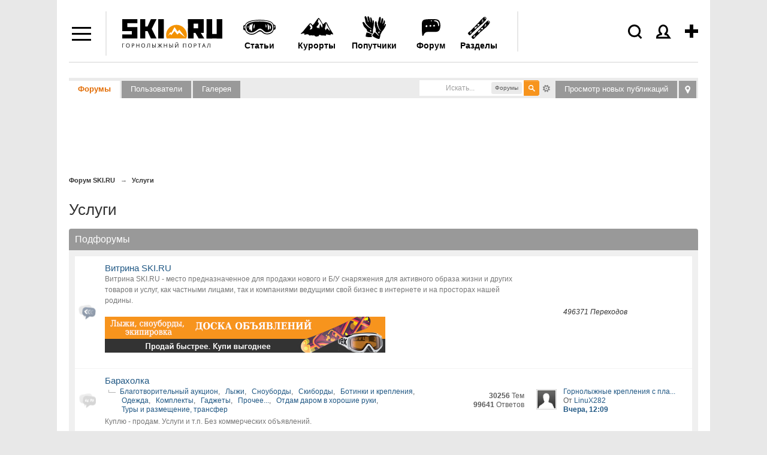

--- FILE ---
content_type: application/javascript
request_url: https://www.ski.ru/js/jquery.textplaceholder.js
body_size: 265
content:
/**
 * @see http://github.com/NV/placeholder.js
 */
jQuery.fn.textPlaceholder = function () {

	return this.each(function(){

		var that = this;

		if (that.placeholder && 'placeholder' in document.createElement(that.tagName)) return;

		var placeholder = that.getAttribute('placeholder');
		var input = jQuery(that);

		if (that.value === '' || that.value == placeholder) {
			input.addClass('text-placeholder');
			that.value = placeholder;
		}

		input.focus(function(){
			if (input.hasClass('text-placeholder')) {
				this.value = '';
				input.removeClass('text-placeholder')
			}
		});

		input.blur(function(){
			if (this.value === '') {
				input.addClass('text-placeholder');
				this.value = placeholder;
			} else {
				input.removeClass('text-placeholder');
			}
		});

		that.form && jQuery(that.form).submit(function(){
			if (input.hasClass('text-placeholder')) {
				that.value = '';
			}
		});

	});

};